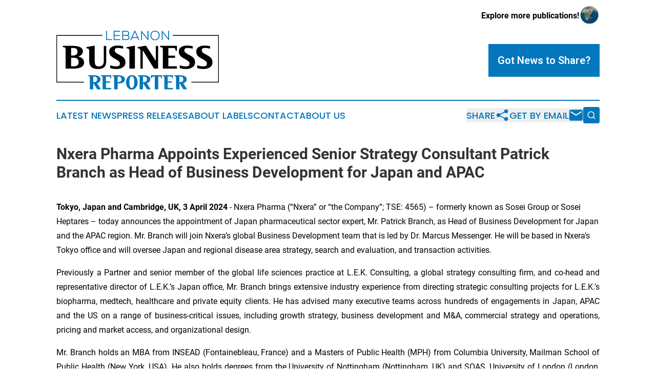

--- FILE ---
content_type: text/html;charset=utf-8
request_url: https://www.lebanonbusinessreporter.com/article/700758592-nxera-pharma-appoints-experienced-senior-strategy-consultant-patrick-branch-as-head-of-business-development-for-japan-and-apac
body_size: 7730
content:
<!DOCTYPE html>
<html lang="en">
<head>
  <title>Nxera Pharma Appoints Experienced Senior Strategy Consultant Patrick Branch as Head of Business Development for Japan and APAC | Lebanon Business Reporter</title>
  <meta charset="utf-8">
  <meta name="viewport" content="width=device-width, initial-scale=1">
    <meta name="description" content="Lebanon Business Reporter is an online news publication focusing on business &amp; economy in the Lebanon: Get your fresh news on business and economy in Lebanon">
    <link rel="icon" href="https://cdn.newsmatics.com/agp/sites/lebanonbusinessreporter-favicon-1.png" type="image/png">
  <meta name="csrf-token" content="ckvM6cSc1QSbByDJ5tWPxNwuGXxGoLFFV6xdZoFdQiU=">
  <meta name="csrf-param" content="authenticity_token">
  <link href="/css/styles.min.css?v6eb3bc323562751890e3a74b24e16ad07f30b1f7" rel="stylesheet" data-turbo-track="reload">
  <link rel="stylesheet" href="/plugins/vanilla-cookieconsent/cookieconsent.css?v6eb3bc323562751890e3a74b24e16ad07f30b1f7">
  
<style type="text/css">
    :root {
        --color-primary-background: rgba(2, 119, 189, 0.2);
        --color-primary: #0277bd;
        --color-secondary: #000000;
    }
</style>

  <script type="importmap">
    {
      "imports": {
          "adController": "/js/controllers/adController.js?v6eb3bc323562751890e3a74b24e16ad07f30b1f7",
          "alertDialog": "/js/controllers/alertDialog.js?v6eb3bc323562751890e3a74b24e16ad07f30b1f7",
          "articleListController": "/js/controllers/articleListController.js?v6eb3bc323562751890e3a74b24e16ad07f30b1f7",
          "dialog": "/js/controllers/dialog.js?v6eb3bc323562751890e3a74b24e16ad07f30b1f7",
          "flashMessage": "/js/controllers/flashMessage.js?v6eb3bc323562751890e3a74b24e16ad07f30b1f7",
          "gptAdController": "/js/controllers/gptAdController.js?v6eb3bc323562751890e3a74b24e16ad07f30b1f7",
          "hamburgerController": "/js/controllers/hamburgerController.js?v6eb3bc323562751890e3a74b24e16ad07f30b1f7",
          "labelsDescription": "/js/controllers/labelsDescription.js?v6eb3bc323562751890e3a74b24e16ad07f30b1f7",
          "searchController": "/js/controllers/searchController.js?v6eb3bc323562751890e3a74b24e16ad07f30b1f7",
          "videoController": "/js/controllers/videoController.js?v6eb3bc323562751890e3a74b24e16ad07f30b1f7",
          "navigationController": "/js/controllers/navigationController.js?v6eb3bc323562751890e3a74b24e16ad07f30b1f7"          
      }
    }
  </script>
  <script>
      (function(w,d,s,l,i){w[l]=w[l]||[];w[l].push({'gtm.start':
      new Date().getTime(),event:'gtm.js'});var f=d.getElementsByTagName(s)[0],
      j=d.createElement(s),dl=l!='dataLayer'?'&l='+l:'';j.async=true;
      j.src='https://www.googletagmanager.com/gtm.js?id='+i+dl;
      f.parentNode.insertBefore(j,f);
      })(window,document,'script','dataLayer','GTM-KGCXW2X');
  </script>

  <script>
    window.dataLayer.push({
      'cookie_settings': 'delta'
    });
  </script>
</head>
<body class="df-5 is-subpage">
<noscript>
  <iframe src="https://www.googletagmanager.com/ns.html?id=GTM-KGCXW2X"
          height="0" width="0" style="display:none;visibility:hidden"></iframe>
</noscript>
<div class="layout">

  <!-- Top banner -->
  <div class="max-md:hidden w-full content universal-ribbon-inner flex justify-end items-center">
    <a href="https://www.affinitygrouppublishing.com/" target="_blank" class="brands">
      <span class="font-bold text-black">Explore more publications!</span>
      <div>
        <img src="/images/globe.png" height="40" width="40" class="icon-globe"/>
      </div>
    </a>
  </div>
  <header data-controller="hamburger">
  <div class="content">
    <div class="header-top">
      <div class="flex gap-2 masthead-container justify-between items-center">
        <div class="mr-4 logo-container">
          <a href="/">
              <img src="https://cdn.newsmatics.com/agp/sites/lebanonbusinessreporter-logo-1.svg" alt="Lebanon Business Reporter"
                class="max-md:!h-[60px] lg:!max-h-[115px]" height="138"
                width="auto" />
          </a>
        </div>
        <button class="hamburger relative w-8 h-6">
          <span aria-hidden="true"
            class="block absolute h-[2px] w-9 bg-[--color-primary] transform transition duration-500 ease-in-out -translate-y-[15px]"></span>
          <span aria-hidden="true"
            class="block absolute h-[2px] w-7 bg-[--color-primary] transform transition duration-500 ease-in-out translate-x-[7px]"></span>
          <span aria-hidden="true"
            class="block absolute h-[2px] w-9 bg-[--color-primary] transform transition duration-500 ease-in-out translate-y-[15px]"></span>
        </button>
        <a href="/submit-news" class="max-md:hidden button button-upload-content button-primary w-fit">
          <span>Got News to Share?</span>
        </a>
      </div>
      <!--  Screen size line  -->
      <div class="absolute bottom-0 -ml-[20px] w-screen h-[1px] bg-[--color-primary] z-50 md:hidden">
      </div>
    </div>
    <!-- Navigation bar -->
    <div class="navigation is-hidden-on-mobile" id="main-navigation">
      <div class="w-full md:hidden">
        <div data-controller="search" class="relative w-full">
  <div data-search-target="form" class="relative active">
    <form data-action="submit->search#performSearch" class="search-form">
      <input type="text" name="query" placeholder="Search..." data-search-target="input" class="search-input md:hidden" />
      <button type="button" data-action="click->search#toggle" data-search-target="icon" class="button-search">
        <img height="18" width="18" src="/images/search.svg" />
      </button>
    </form>
  </div>
</div>

      </div>
      <nav class="navigation-part">
          <a href="/latest-news" class="nav-link">
            Latest News
          </a>
          <a href="/press-releases" class="nav-link">
            Press Releases
          </a>
          <a href="/about-labels" class="nav-link">
            About Labels
          </a>
          <a href="/contact" class="nav-link">
            Contact
          </a>
          <a href="/about" class="nav-link">
            About Us
          </a>
      </nav>
      <div class="w-full md:w-auto md:justify-end">
        <div data-controller="navigation" class="header-actions hidden">
  <button class="nav-link flex gap-1 items-center" onclick="window.ShareDialog.openDialog()">
    <span data-navigation-target="text">
      Share
    </span>
    <span class="icon-share"></span>
  </button>
  <button onclick="window.AlertDialog.openDialog()" class="nav-link nav-link-email flex items-center gap-1.5">
    <span data-navigation-target="text">
      Get by Email
    </span>
    <span class="icon-mail"></span>
  </button>
  <div class="max-md:hidden">
    <div data-controller="search" class="relative w-full">
  <div data-search-target="form" class="relative active">
    <form data-action="submit->search#performSearch" class="search-form">
      <input type="text" name="query" placeholder="Search..." data-search-target="input" class="search-input md:hidden" />
      <button type="button" data-action="click->search#toggle" data-search-target="icon" class="button-search">
        <img height="18" width="18" src="/images/search.svg" />
      </button>
    </form>
  </div>
</div>

  </div>
</div>

      </div>
      <a href="/submit-news" class="md:hidden uppercase button button-upload-content button-primary w-fit">
        <span>Got News to Share?</span>
      </a>
      <a href="https://www.affinitygrouppublishing.com/" target="_blank" class="nav-link-agp">
        Explore more publications!
        <img src="/images/globe.png" height="35" width="35" />
      </a>
    </div>
  </div>
</header>

  <div id="main-content" class="content">
    <div id="flash-message"></div>
    <h1>Nxera Pharma Appoints Experienced Senior Strategy Consultant Patrick Branch as Head of Business Development for Japan and APAC</h1>
<div class="press-release">
  
      <p><strong>Tokyo, Japan and Cambridge, UK, 3 April 2024</strong> - Nxera Pharma (&#x201C;Nxera&#x201D; or &#x201C;the Company&#x201D;; TSE: 4565) &#x2013; formerly known as Sosei Group or Sosei Heptares &#x2013; today announces the appointment of Japan pharmaceutical sector expert, Mr. Patrick Branch, as Head of Business Development for Japan and the APAC region. Mr. Branch will join Nxera&#x2019;s global Business Development team that is led by Dr. Marcus Messenger. He will be based in Nxera&#x2019;s Tokyo office and will oversee Japan and regional disease area strategy, search and evaluation, and transaction activities.<br></p>  <p align="justify">Previously a Partner and senior member of the global life sciences practice at L.E.K. Consulting, a global strategy consulting firm, and co-head and representative director of L.E.K.&#x2019;s Japan office, Mr. Branch brings extensive industry experience from directing strategic consulting projects for L.E.K.'s biopharma, medtech, healthcare and private equity clients. He has advised many executive teams across hundreds of engagements in Japan, APAC and the US on a range of business-critical issues, including growth strategy, business development and M&amp;A, commercial strategy and operations, pricing and market access, and organizational design.</p>  <p align="justify">Mr. Branch holds an MBA from INSEAD (Fontainebleau, France) and a Masters of Public Health (MPH) from Columbia University, Mailman School of Public Health (New York, USA). He also holds degrees from the University of Nottingham (Nottingham, UK) and SOAS, University of London (London, UK).</p>  <p align="justify"><strong>Chris Cargill, CEO and President of Nxera Pharma, commented:</strong> &#x201C;I&#x2019;m delighted to welcome Patrick to the business development team at Nxera. This important appointment further demonstrates our commitment to advancing and growing our integrated Japan pharma business to develop and deliver more life-changing medicines for patients in the large and rapidly growing Japan and APAC markets. We believe both the challenges to and the lag in gaining new drug approvals in these markets represent major opportunities for our business for which we are strategically well positioned.&#x201D;</p>  <p align="justify"><strong>Patrick Branch, Head of Business Development for Japan and APAC at Nxera Pharma, added:</strong> &#x201C;Nxera is an emerging leader in the Japanese biopharma sector, and I am honored to be joining the Company at such a pivotal time. I look forward to contributing my experience to build on the existing strong foundations to drive growth and new opportunities for the business in Japan and APAC where, with our lean, go-to-market commercial model, we are well positioned to scale rapidly and generate significant value for patients and our major stakeholders.&#x201D;</p>  <p align="center">&#x2013;END&#x2013;</p>  <p align="justify"><strong>About Nxera Pharma</strong><br>Nxera Pharma (formerly Sosei Heptares) is a technology powered biopharma company, in pursuit of new specialty medicines to improve the lives of patients with unmet needs in Japan and globally.</p>  <p align="justify">In addition to several products being commercialized in Japan, we are advancing an extensive pipeline of over 30 active programs from discovery through to late clinical stage internally and in partnership with leading pharma and biotech companies. This pipeline is focused on addressing major unmet needs in some of the fastest-growing areas of medicine across neurology, GI and immunology, metabolic disorders and rare diseases, and leverages the power of our unique and industry leading GPCR-targeted structure-based drug discovery &#x201C;NxWave<sup>TM</sup>&#x201D; platform to provide a sustainable source of best- or first-in-class candidates.</p>  <p align="justify">Nxera employs over 350 talented people at key locations in Tokyo and Osaka (Japan), London and Cambridge (UK), Basel (Switzerland) and Seoul (South Korea) and is listed on the Tokyo Stock Exchange (ticker: 4565).</p>  <p align="justify">For more information, please visit <a href="https://www.globenewswire.com/Tracker?data=JpiwTlk8RHTE_khoON6uXAkMkFP6zWkRGCfnB4fEqI8gZ9ccfFtNyIH8FWJKpO8TxMH2e30XF_6PQ6peAjpzqw==" rel="nofollow" target="_blank">www.nxera.life</a> <br>LinkedIn: <a href="https://www.globenewswire.com/Tracker?data=NxwWz5ZT89TkdLp1YHnbT5Sjg7q_3Umhb9PlXbMgpHTj0NxhIxqjcTPXFMKYhRflIk2F-pxVqZOLileUufzCcMcrbzuZkGZadn4gjjxh6qp262VkLk8llW6BcVVsE3Ac" rel="nofollow" target="_blank">@NxeraPharma</a> | X: @NxeraPharma | YouTube: @NxeraPharma</p>  <p align="justify"><strong>Enquiries:</strong></p>  <p align="justify"><strong>Nxera Pharma &#x2013; Media and Investor Relations</strong><br>Kentaro Tahara, VP Investor Relations and Corporate Strategy<br>Shinichiro Nishishita, VP Investor Relations, Head of Regulatory Disclosures<br>Maya Bennison, Communications Manager<br>+81 (0)3 5210 3399 | +44 (0)1223 949390 |&#xA0;<a href="https://www.globenewswire.com/Tracker?data=J3ubF1fxrHYmHnmZysrjB__eJk6JaGidfHiK1dr94UnzXjH5dprpZu8yaWqpyYrzX7vQZeZgGvVKclZUV2AHDg==" rel="nofollow" target="_blank">IR@Nxera.life</a></p>  <p align="justify"><strong>MEDiSTRAVA Consulting (for International Media)</strong><br>Mark Swallow, Frazer Hall, Erica Hollingsworth<br>+44 (0)203 928 6900 | <a href="https://www.globenewswire.com/Tracker?data=eCbkAQwoeusmDQDbhewwSJFpgF0jL5Gl_mh6tP1YTswohRaQ_fO0zoi8NxOiQZuYrFsPub5_vLbD_-_7qa7pWnkCBKeSz1kyVqNxLlNAHLM=" rel="nofollow" target="_blank">Nxera@medistrava.com</a></p>  <p align="justify"><strong>Forward-looking statements</strong><br>This press release contains forward-looking statements, including statements about the discovery, development, and commercialization of products. Various risks may cause Nxera Pharma Group&#x2019;s actual results to differ materially from those expressed or implied by the forward looking statements, including: adverse results in clinical development programs; failure to obtain patent protection for inventions; commercial limitations imposed by patents owned or controlled by third parties; dependence upon strategic alliance partners to develop and commercialize products and services; difficulties or delays in obtaining regulatory approvals to market products and services resulting from development efforts; the requirement for substantial funding to conduct research and development and to expand commercialization activities; and product initiatives by competitors. As a result of these factors, prospective investors are cautioned not to rely on any forward-looking statements. We disclaim any intention or obligation to update or revise any forward-looking statements, whether as a result of new information, future events or otherwise.</p>  <p></p> <img class="__GNW8366DE3E__IMG" src="https://www.globenewswire.com/newsroom/ti?nf=MTAwMDkzMjcwMCM0MDE4MTMwODIjNzAwMDEyNDgy"> <br><img src="https://ml-eu.globenewswire.com/media/MDI3ZTI1NjgtMjAwZS00NjJlLThjOWMtYzM1NTFkMmZhNDU2LTcwMDAxMjQ4Mg==/tiny/Nxera-Pharma.png" referrerpolicy="no-referrer-when-downgrade"><p><a href="https://www.globenewswire.com/NewsRoom/AttachmentNg/5cc74d52-c86f-4e21-8684-3496281fee15" rel="nofollow"><img src="https://ml-eu.globenewswire.com/media/5cc74d52-c86f-4e21-8684-3496281fee15/small/nxera-master-logo-rgb-black-1-png.png" border="0" width="150" height="51" alt="Primary Logo"></a></p>
    <p>
  Legal Disclaimer:
</p>
<p>
  EIN Presswire provides this news content "as is" without warranty of any kind. We do not accept any responsibility or liability
  for the accuracy, content, images, videos, licenses, completeness, legality, or reliability of the information contained in this
  article. If you have any complaints or copyright issues related to this article, kindly contact the author above.
</p>
<img class="prtr" src="https://www.einpresswire.com/tracking/article.gif?t=5&a=R28odFlYa5BEyINX&i=hgXB9Iq4MEIuu24D" alt="">
</div>

  </div>
</div>
<footer class="footer footer-with-line">
  <div class="content flex flex-col">
    <p class="footer-text text-sm mb-4 order-2 lg:order-1">© 1995-2026 Newsmatics Inc. dba Affinity Group Publishing &amp; Lebanon Business Reporter. All Rights Reserved.</p>
    <div class="footer-nav lg:mt-2 mb-[30px] lg:mb-0 flex gap-7 flex-wrap justify-center order-1 lg:order-2">
        <a href="/about" class="footer-link">About</a>
        <a href="/archive" class="footer-link">Press Release Archive</a>
        <a href="/submit-news" class="footer-link">Submit Press Release</a>
        <a href="/legal/terms" class="footer-link">Terms &amp; Conditions</a>
        <a href="/legal/dmca" class="footer-link">Copyright/DMCA Policy</a>
        <a href="/legal/privacy" class="footer-link">Privacy Policy</a>
        <a href="/contact" class="footer-link">Contact</a>
    </div>
  </div>
</footer>
<div data-controller="dialog" data-dialog-url-value="/" data-action="click->dialog#clickOutside">
  <dialog
    class="modal-shadow fixed backdrop:bg-black/20 z-40 text-left bg-white rounded-full w-[350px] h-[350px] overflow-visible"
    data-dialog-target="modal"
  >
    <div class="text-center h-full flex items-center justify-center">
      <button data-action="click->dialog#close" type="button" class="modal-share-close-button">
        ✖
      </button>
      <div>
        <div class="mb-4">
          <h3 class="font-bold text-[28px] mb-3">Share us</h3>
          <span class="text-[14px]">on your social networks:</span>
        </div>
        <div class="flex gap-6 justify-center text-center">
          <a href="https://www.facebook.com/sharer.php?u=https://www.lebanonbusinessreporter.com" class="flex flex-col items-center font-bold text-[#4a4a4a] text-sm" target="_blank">
            <span class="h-[55px] flex items-center">
              <img width="40px" src="/images/fb.png" alt="Facebook" class="mb-2">
            </span>
            <span class="text-[14px]">
              Facebook
            </span>
          </a>
          <a href="https://www.linkedin.com/sharing/share-offsite/?url=https://www.lebanonbusinessreporter.com" class="flex flex-col items-center font-bold text-[#4a4a4a] text-sm" target="_blank">
            <span class="h-[55px] flex items-center">
              <img width="40px" height="40px" src="/images/linkedin.png" alt="LinkedIn" class="mb-2">
            </span>
            <span class="text-[14px]">
            LinkedIn
            </span>
          </a>
        </div>
      </div>
    </div>
  </dialog>
</div>

<div data-controller="alert-dialog" data-action="click->alert-dialog#clickOutside">
  <dialog
    class="fixed backdrop:bg-black/20 modal-shadow z-40 text-left bg-white rounded-full w-full max-w-[450px] aspect-square overflow-visible"
    data-alert-dialog-target="modal">
    <div class="flex items-center text-center -mt-4 h-full flex-1 p-8 md:p-12">
      <button data-action="click->alert-dialog#close" type="button" class="modal-close-button">
        ✖
      </button>
      <div class="w-full" data-alert-dialog-target="subscribeForm">
        <img class="w-8 mx-auto mb-4" src="/images/agps.svg" alt="AGPs" />
        <p class="md:text-lg">Get the latest news on this topic.</p>
        <h3 class="dialog-title mt-4">SIGN UP FOR FREE TODAY</h3>
        <form data-action="submit->alert-dialog#submit" method="POST" action="/alerts">
  <input type="hidden" name="authenticity_token" value="ckvM6cSc1QSbByDJ5tWPxNwuGXxGoLFFV6xdZoFdQiU=">

  <input data-alert-dialog-target="fullnameInput" type="text" name="fullname" id="fullname" autocomplete="off" tabindex="-1">
  <label>
    <input data-alert-dialog-target="emailInput" placeholder="Email address" name="email" type="email"
      value=""
      class="rounded-xs mb-2 block w-full bg-white px-4 py-2 text-gray-900 border-[1px] border-solid border-gray-600 focus:border-2 focus:border-gray-800 placeholder:text-gray-400"
      required>
  </label>
  <div class="text-red-400 text-sm" data-alert-dialog-target="errorMessage"></div>

  <input data-alert-dialog-target="timestampInput" type="hidden" name="timestamp" value="1769500288" autocomplete="off" tabindex="-1">

  <input type="submit" value="Sign Up"
    class="!rounded-[3px] w-full mt-2 mb-4 bg-primary px-5 py-2 leading-5 font-semibold text-white hover:color-primary/75 cursor-pointer">
</form>
<a data-action="click->alert-dialog#close" class="text-black underline hover:no-underline inline-block mb-4" href="#">No Thanks</a>
<p class="text-[15px] leading-[22px]">
  By signing to this email alert, you<br /> agree to our
  <a href="/legal/terms" class="underline text-primary hover:no-underline" target="_blank">Terms & Conditions</a>
</p>

      </div>
      <div data-alert-dialog-target="checkEmail" class="hidden">
        <img class="inline-block w-9" src="/images/envelope.svg" />
        <h3 class="dialog-title">Check Your Email</h3>
        <p class="text-lg mb-12">We sent a one-time activation link to <b data-alert-dialog-target="userEmail"></b>.
          Just click on the link to
          continue.</p>
        <p class="text-lg">If you don't see the email in your inbox, check your spam folder or <a
            class="underline text-primary hover:no-underline" data-action="click->alert-dialog#showForm" href="#">try
            again</a>
        </p>
      </div>

      <!-- activated -->
      <div data-alert-dialog-target="activated" class="hidden">
        <img class="w-8 mx-auto mb-4" src="/images/agps.svg" alt="AGPs" />
        <h3 class="dialog-title">SUCCESS</h3>
        <p class="text-lg">You have successfully confirmed your email and are subscribed to <b>
            Lebanon Business Reporter
          </b> daily
          news alert.</p>
      </div>
      <!-- alreadyActivated -->
      <div data-alert-dialog-target="alreadyActivated" class="hidden">
        <img class="w-8 mx-auto mb-4" src="/images/agps.svg" alt="AGPs" />
        <h3 class="dialog-title">Alert was already activated</h3>
        <p class="text-lg">It looks like you have already confirmed and are receiving the <b>
            Lebanon Business Reporter
          </b> daily news
          alert.</p>
      </div>
      <!-- activateErrorMessage -->
      <div data-alert-dialog-target="activateErrorMessage" class="hidden">
        <img class="w-8 mx-auto mb-4" src="/images/agps.svg" alt="AGPs" />
        <h3 class="dialog-title">Oops!</h3>
        <p class="text-lg mb-4">It looks like something went wrong. Please try again.</p>
        <form data-action="submit->alert-dialog#submit" method="POST" action="/alerts">
  <input type="hidden" name="authenticity_token" value="ckvM6cSc1QSbByDJ5tWPxNwuGXxGoLFFV6xdZoFdQiU=">

  <input data-alert-dialog-target="fullnameInput" type="text" name="fullname" id="fullname" autocomplete="off" tabindex="-1">
  <label>
    <input data-alert-dialog-target="emailInput" placeholder="Email address" name="email" type="email"
      value=""
      class="rounded-xs mb-2 block w-full bg-white px-4 py-2 text-gray-900 border-[1px] border-solid border-gray-600 focus:border-2 focus:border-gray-800 placeholder:text-gray-400"
      required>
  </label>
  <div class="text-red-400 text-sm" data-alert-dialog-target="errorMessage"></div>

  <input data-alert-dialog-target="timestampInput" type="hidden" name="timestamp" value="1769500288" autocomplete="off" tabindex="-1">

  <input type="submit" value="Sign Up"
    class="!rounded-[3px] w-full mt-2 mb-4 bg-primary px-5 py-2 leading-5 font-semibold text-white hover:color-primary/75 cursor-pointer">
</form>
<a data-action="click->alert-dialog#close" class="text-black underline hover:no-underline inline-block mb-4" href="#">No Thanks</a>
<p class="text-[15px] leading-[22px]">
  By signing to this email alert, you<br /> agree to our
  <a href="/legal/terms" class="underline text-primary hover:no-underline" target="_blank">Terms & Conditions</a>
</p>

      </div>

      <!-- deactivated -->
      <div data-alert-dialog-target="deactivated" class="hidden">
        <img class="w-8 mx-auto mb-4" src="/images/agps.svg" alt="AGPs" />
        <h3 class="dialog-title">You are Unsubscribed!</h3>
        <p class="text-lg">You are no longer receiving the <b>
            Lebanon Business Reporter
          </b>daily news alert.</p>
      </div>
      <!-- alreadyDeactivated -->
      <div data-alert-dialog-target="alreadyDeactivated" class="hidden">
        <img class="w-8 mx-auto mb-4" src="/images/agps.svg" alt="AGPs" />
        <h3 class="dialog-title">You have already unsubscribed!</h3>
        <p class="text-lg">You are no longer receiving the <b>
            Lebanon Business Reporter
          </b> daily news alert.</p>
      </div>
      <!-- deactivateErrorMessage -->
      <div data-alert-dialog-target="deactivateErrorMessage" class="hidden">
        <img class="w-8 mx-auto mb-4" src="/images/agps.svg" alt="AGPs" />
        <h3 class="dialog-title">Oops!</h3>
        <p class="text-lg">Try clicking the Unsubscribe link in the email again and if it still doesn't work, <a
            href="/contact">contact us</a></p>
      </div>
    </div>
  </dialog>
</div>

<script src="/plugins/vanilla-cookieconsent/cookieconsent.umd.js?v6eb3bc323562751890e3a74b24e16ad07f30b1f7"></script>
  <script src="/js/cookieconsent.js?v6eb3bc323562751890e3a74b24e16ad07f30b1f7"></script>

<script type="module" src="/js/app.js?v6eb3bc323562751890e3a74b24e16ad07f30b1f7"></script>
</body>
</html>
